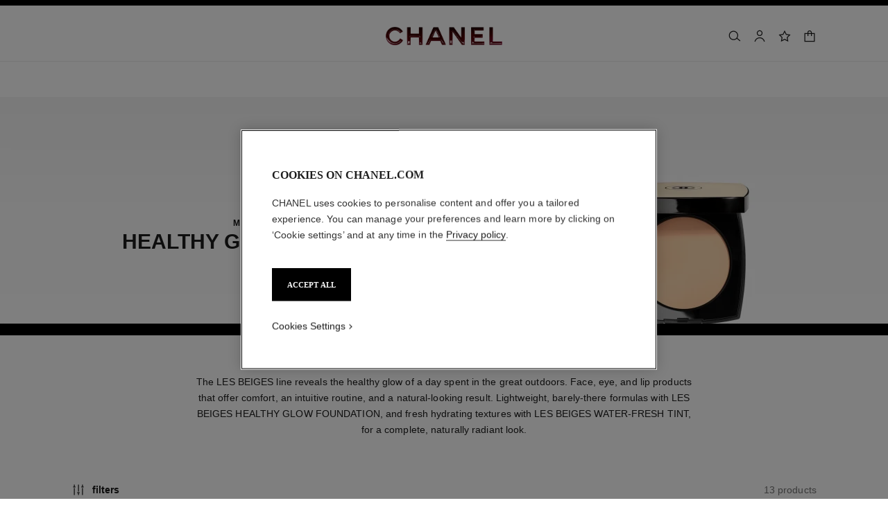

--- FILE ---
content_type: application/x-javascript; charset=utf-8
request_url: https://f.monetate.net/trk/4/s/a-34c0f8bb/p/my.chanel.com/547299832-0?mr=t1758024774&mi=%272.1667222122.1769763024152%27&cs=!t&e=!(viewPage,gt)&pt=unknown&cv=(disjointGroup:%272%27)&r=%27%27&sw=1280&sh=720&sc=24&j=!f&u=%27https://www.chanel.com/my/makeup/complexion/c/5x1x6x32/healthy-glow-makeup/%27&fl=!f&hvc=!t&eoq=!t
body_size: 572
content:
monetate.r4("547299832-0",[{"args":[1769763028.030377],"op":"sst"},{"args":[{"content":"","discriminator":"ref","ref":"414/5297210.css","type":"css"}],"actionId":5261509,"op":"insertCSS"},{"args":[{"content":"","discriminator":"ref","ref":"414/5297211.js","type":"javascript"},0],"actionId":5261511,"op":"insertJavascript"},{"args":[{"content":"","discriminator":"ref","ref":"414/5887482.js","type":"javascript"},1],"actionId":5732590,"op":"insertJavascript"},{"args":[{"content":"","discriminator":"ref","ref":"414/5883701.css","type":"css"}],"actionId":5732594,"op":"insertCSS"},{"args":[[{"split":"Experiment","reports":[6086],"id":1900981,"key":"AB_1189266_CORE_USRedirectmodal_1900981","variant_id":2377078},{"split":"Experiment","reports":[6086],"id":2061170,"key":"PZ_FB_MYMakeupSearchSuggestHoliday_2061170","variant_id":2588544}]],"op":"sr2"},{"eventId":149231,"args":["#addressForm > div.form-buttons.is-left.is-last > div.form-buttons__item > button.button.is-primary.is-block.js-disabled-btn"],"op":"trackClick"},{"eventId":149235,"args":["#selectDeliveryMethodForm > div.form-buttons.is-left > div.form-buttons__item > button.button.is-primary.is-block.js-disabled-btn"],"op":"trackClick"},{"eventId":149238,"args":["#billingAddressForm > div.form-buttons.is-left.is-last.margin-top-lg > div.form-buttons__item > button.button.is-primary.is-block.add-edit-button-address.js-add-edit-address-save"],"op":"trackClick"},{"eventId":149241,"args":["#credit-card > div.form-buttons.is-left.is-last > div.form-buttons__item > button.button.is-primary.is-block.js-disabled-btn,#paypal-method > div.form-buttons.is-left.is-last > div > button"],"op":"trackClick"}]);

--- FILE ---
content_type: application/x-javascript;charset=utf-8
request_url: https://sb.monetate.net/img/1/p/414/5887482.js/monetate.c.cr.js
body_size: 1571
content:
monetate.c.cr({"data": "/**\n * \u2705 Global Variables\n **/\n\n  const TRANSLATIONS = {\n    \n    'my': {\n      text1: 'LES 4 OMBRES NUIT ASTRALE',\n      text2: 'MULTI-EFFECT QUADRA EYESHADOW',\n      url: 'https://www.chanel.com/my/makeup/p/151397/les-4-ombres-nuit-astrale-multi-effect-quadra-eyeshadow/'\n    }\n  };\n\n  const LANG = window.location.pathname.split('/')[1];\n  const PUSH_TEXT1 = TRANSLATIONS[LANG].text1;\n  const PUSH_TEXT2 = TRANSLATIONS[LANG].text2;\n  const PUSH_LINK = TRANSLATIONS[LANG].url;\n\n\n/**\n *  Utils\n **/\nfunction observeMutation(targetNode, callback) {\n  const config = { childList: true, subtree: true };\n\n  const observer = new MutationObserver(() => {\n    callback(targetNode, observer);\n  });\n\n  observer.observe(targetNode, config);\n}\n\n/**\n *   Tracking\n **/\nfunction trackPushDisplayEvent() {\n  console.log('PZ_FB_MYMakeupSearchSuggestHoliday - display');\n  window.dataLayer = window.dataLayer || [];\n  dataLayer.push({\n    event: 'uaevent',\n    eventCategory: 'monetate',\n    eventAction: 'PZ_FB_MYMakeupSearchSuggestHoliday',\n    eventLabel: 'push_display'\n  });\n}\n\nfunction trackPushOnClickEvent() {\n  console.log('PZ_FB_MYMakeupSearchSuggestHoliday - click');\n  window.dataLayer = window.dataLayer || [];\n  dataLayer.push({\n    event: 'uaevent',\n    eventCategory: 'monetate',\n    eventAction: 'PZ_FB_MYMakeupSearchSuggestHoliday',\n    eventLabel: 'click'\n  });\n}\n\n/**\n *   Insert Product\n **/\nfunction getImageUrl() {\n  return 'https://sb.monetate.net/img/1/414/5871336.jpg';\n}\n\nfunction createProduct() {\n  const newDiv = document.createElement('div');\n  newDiv.id = 'search-highlighted-product';\n\n  const imageUrl = getImageUrl();\n\n  newDiv.innerHTML = `\n  <div class=\"product-list-inline visual-search\">\n    <div class=\"product-inline__media js-propagate-link\" data-product-element=\"image\">\n      <a href=\"${PUSH_LINK}\">\n        <img alt=\"\" class=\"fade in lazyautosizes lazyloaded\" data-sizes=\"auto\" \n             sizes=\"125px\" src=\"${imageUrl}\" srcset=\"${imageUrl}\" \n             style=\"opacity:1;transition:opacity 2.3s;width:125px;height:125px;\">\n      </a>\n    </div>\n    <div class=\"product-item__content\">\n      <a class=\"product-list-inline__link\" href=\"${PUSH_LINK}\">\n        <h4 class=\"product-item__title heading is-7 text-ltr-align\">${PUSH_TEXT1}</h4>\n      </a>\n      <a class=\"product-list-inline__link\" href=\"${PUSH_LINK}\">\n        <p class=\"button search__recents__link collapse-panel__button text-ltr-align\">${PUSH_TEXT2}</p>\n      </a>\n    </div>\n  </div>`;\n  \n  return newDiv;\n}\n\nfunction insertProduct(searchBar) {\n  if (document.getElementById('search-highlighted-product')) return; // stop reinsertion\n\n  setTimeout(() => {\n    const closeButton = document.querySelector('.search-close');\n    const newDiv = createProduct();\n    searchBar.insertBefore(newDiv, searchBar.firstChild);\n\n    // tracking\n    newDiv.addEventListener('click', trackPushOnClickEvent);\n\n    // cleanup events\n    if (closeButton) {\n      closeButton.addEventListener('click', () => setSearchPushVisible(false));\n    }\n\n    document.addEventListener('keydown', (event) => {\n      if (event.key === 'Escape') setSearchPushVisible(false);\n    });\n\n  }, 300);\n}\n\n/**\n *   State Helpers\n **/\nfunction isSearchPushVisible() {\n  return sessionStorage.getItem('searchPushVisible') === 'true';\n}\n\nfunction setSearchPushVisible(value) {\n  sessionStorage.setItem('searchPushVisible', value);\n}\n\n/**\n *   Display Logic\n **/\nfunction displayProductOnSearch(_, observer) {\n  const searchBar = document.querySelector('.search__recent-container');\n  const isPushVisible = isSearchPushVisible();\n\n  if (searchBar && !isPushVisible && !document.getElementById('search-highlighted-product')) {\n    trackPushDisplayEvent();\n    setSearchPushVisible(true);\n    insertProduct(searchBar);\n    observer.disconnect(); //   stops further looping\n  }\n}\n\n/**\n *  Init\n **/\nfunction init() {\n  console.log('Init Monetate MY Makeup Suggest Holiday');\n  setSearchPushVisible(false);\n\n  window.addEventListener('popstate', () => setSearchPushVisible(false));\n\n  const targetElement = document.body;\n  observeMutation(targetElement, displayProductOnSearch);\n}\n\ninit();\n", "ref": "414/5887482.js"});